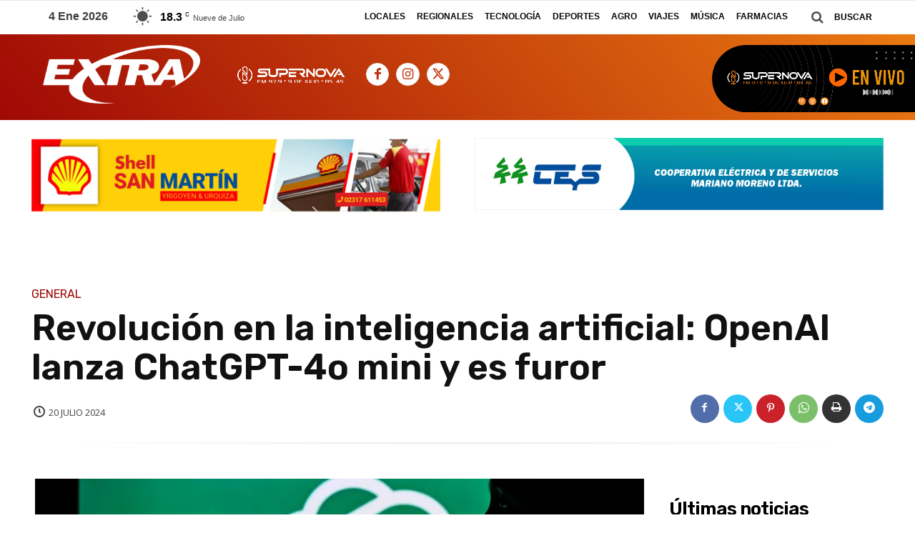

--- FILE ---
content_type: text/html; charset=utf-8
request_url: https://www.google.com/recaptcha/api2/aframe
body_size: 266
content:
<!DOCTYPE HTML><html><head><meta http-equiv="content-type" content="text/html; charset=UTF-8"></head><body><script nonce="gEqDIoMy_0duQC787mDv_A">/** Anti-fraud and anti-abuse applications only. See google.com/recaptcha */ try{var clients={'sodar':'https://pagead2.googlesyndication.com/pagead/sodar?'};window.addEventListener("message",function(a){try{if(a.source===window.parent){var b=JSON.parse(a.data);var c=clients[b['id']];if(c){var d=document.createElement('img');d.src=c+b['params']+'&rc='+(localStorage.getItem("rc::a")?sessionStorage.getItem("rc::b"):"");window.document.body.appendChild(d);sessionStorage.setItem("rc::e",parseInt(sessionStorage.getItem("rc::e")||0)+1);localStorage.setItem("rc::h",'1767537252795');}}}catch(b){}});window.parent.postMessage("_grecaptcha_ready", "*");}catch(b){}</script></body></html>